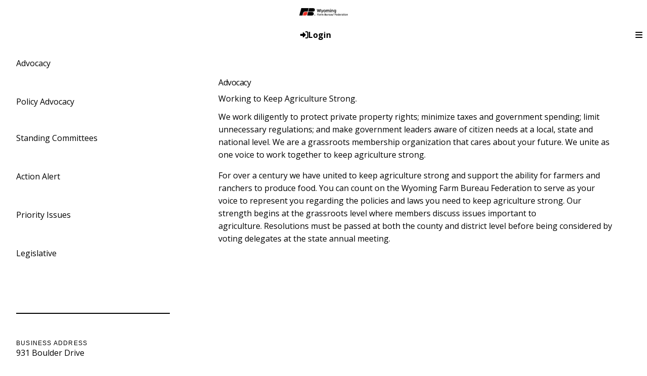

--- FILE ---
content_type: text/html; charset=utf-8
request_url: https://www.wyfb.org/Advocacy
body_size: 11181
content:

<!DOCTYPE html>
<html lang="en" class="no-js">
<head>
    <meta http-equiv="X-UA-Compatible" content="IE=edge, chrome=1" charset="utf-8" />
    <meta name="viewport" content="width=device-width, initial-scale=1.0">
    
	<link rel="canonical" href="https://www.wyfb.org/Advocacy" />
	<meta name="title" content="Advocacy" />
	<meta name="description" content="Advocacy" />
	<!-- Open Graph data -->
	<meta property="fb:app_id" />
	<meta content="article" property="og:type" />
	<meta property="og:url" content="https://www.wyfb.org/Advocacy" />
	<meta property="og:title" content="Advocacy" />
		<meta property="og:image" content="https://www.wyfb.org/Page/shareImage?pageId=4" />
	<meta property="og:description" content="Advocacy" />
	<meta property="og:site_name" content="wyfb.org" />
	<!-- Twitter Card data -->
	<meta content="summary_large_image" name="twitter:card" />
		<meta name="twitter:image:src" content="https://www.wyfb.org/Page/shareImage?pageId=4" />
	<meta name="twitter:site" content="@wyfarmbureau" />
	<meta name="twitter:title" content="Advocacy" />
	<meta name="twitter:description" content="Advocacy" />
	<meta name="twitter:creator" content="@wyfarmbureau" />

    <title>Advocacy</title>
    <link rel="preconnect" href="https://fonts.googleapis.com">
    <link rel="preconnect" href="https://fonts.gstatic.com" crossorigin>
    
    <link rel="preload stylesheet" as="style" type="text/css" href="https://fonts.googleapis.com/css2?family=Open+Sans:ital,wght@0,300;0,400;0,600;0,700;0,800;1,300;1,400;1,600;1,700;1,800&display=swap">
    <link rel="preload" href="/bundle/webfonts/fa-brands-400.woff2" as="font" type="font/woff2" crossorigin="anonymous">
    <link rel="preload" href="/bundle/webfonts/fa-solid-900.woff2" as="font" type="font/woff2" crossorigin="anonymous">
    <link rel="preload stylesheet" as="style" type="text/css" href="/bundle/css/contentlayout.min.css?v=qr74FEAYCF7zOdyAKb8D3gKH1HgOHIy2DZU7gxoAFug" />
    <link type="text/css" href="/bundle/css/print.min.css?v=45s_YhAQs9H92oFx6Ix9kmGIJPoUdAWjXpt3Mk6exko" rel="stylesheet" media="print" />
    <!-- Google tag (gtag.js) -->
<script async src="https://www.googletagmanager.com/gtag/js?id=G-NEP6QYHKKY"></script>
<script>
  window.dataLayer = window.dataLayer || [];
  function gtag(){dataLayer.push(arguments);}
  gtag('js', new Date());

  gtag('config', 'G-NEP6QYHKKY');
</script> <script>(function(i, s, o, g, r, a, m){i['GoogleAnalyticsObject'] = r; i[r] = i[r] || function(){(i[r].q = i[r].q ||[]).push(arguments)},i[r].l = 1 * new Date(); a = s.createElement(o),m = s.getElementsByTagName(o)[0]; a.async = 1; a.src = g; m.parentNode.insertBefore(a, m)})(window, document,'script','https://www.google-analytics.com/analytics.js','ga'); ga('create','G-NEP6QYHKKY', {'siteSpeedSampleRate': 100, 'cookieFlags': 'max-age=7200;secure;samesite=none'} );ga('send', 'pageview'); </script>

    
    <!-- generics -->

<link rel="icon" type="image/png" href="/Website/getFavicon?size=16&amp;name=favicon" sizes="16x16">
<link rel="icon" type="image/png" href="/Website/getFavicon?size=32&amp;name=favicon" sizes="32x32">
<link rel="icon" type="image/png" href="/Website/getFavicon?size=57&amp;name=favicon" sizes="57x57">
<link rel="icon" type="image/png" href="/Website/getFavicon?size=76&amp;name=favicon" sizes="76x76">
<link rel="icon" type="image/png" href="/Website/getFavicon?size=96&amp;name=favicon" sizes="96x96">
<link rel="icon" type="image/png" href="/Website/getFavicon?size=128&amp;name=favicon" sizes="128x128">
<link rel="icon" type="image/png" href="/Website/getFavicon?size=192&amp;name=favicon" sizes="192x192">
<link rel="icon" type="image/png" href="/Website/getFavicon?size=228&amp;name=favicon" sizes="228x228">

<!-- Android -->
<link rel="shortcut icon" sizes="196x196" type="image/png" href="/Website/getFavicon?size=16&amp;name=favicon">

<!-- iOS -->
<link rel="apple-touch-icon" type="image/png" href="/Website/getFavicon?size=57&amp;name=apple-touch-icon" sizes="57x57">
<link rel="apple-touch-icon" type="image/png" href="/Website/getFavicon?size=120&amp;name=apple-touch-icon" sizes="120x120">
<link rel="apple-touch-icon" type="image/png" href="/Website/getFavicon?size=152&amp;name=apple-touch-icon" sizes="152x152">
<link rel="apple-touch-icon" type="image/png" href="/Website/getFavicon?size=180&amp;name=apple-touch-icon" sizes="180x180">

<!-- Windows 8 IE 10-->

    
    
            <link type="text/css" href="/Website/css/css-112125-111123?themeId=5" rel="stylesheet" />



</head>
<body>


<script src="/bundle/js/jquery.min.js?v=EukUIKc5rOS7EWX1GmvGrdrjziB07QY7zGBQZ4KLd0g"></script>



<aside class="bs-item browser-select">
    <div class="bs-content">
        <h2 class="h1">Your Browser is Out-of-date!</h2>
        <p class="lead">It appears you're visiting this site with a browser that is <strong>old and unsupported</strong>.</p>
        <p class="lead">To continue using this site and its features, you will need to use a newer browser.</p>
        <hr>
        <div class="grid-x grid-margin-x grid-margin-y medium-up-3">
            <div class="cell card bs-recommended" data-card-special="true">
                <div class="card-section card-header">
                    <p class="overline">Google</p>
                    <h3 class="h4"><span class="fab fa-chrome fa-fw" aria-hidden="true"></span> Chrome</h3>
                </div>
                <div class="card-section card-body">
                    <p>The world's most used browser.</p>
                </div>
                <div class="card-section card-footer">
                    <a class="button primary" href="https://www.google.com/chrome/" target="_blank" rel="noreferrer">
                        <span class="button-text">Get Chrome</span>
                        <span class="button-icon fas fa-long-arrow-alt-right" aria-hidden="true"></span>
                    </a>
                </div>
            </div>
            <div class="cell card">
                <div class="card-section card-header">
                    <p class="overline">Microsoft</p>
                    <h3 class="h4"><span class="fab fa-edge fa-fw" aria-hidden="true"></span> Edge</h3>
                </div>
                <div class="card-section card-body">
                    <p><strong>Internet Explorer</strong> for the modern age.</p>
                </div>
                <div class="card-section card-footer">
                    <a class="button subtle" href="https://www.microsoft.com/en-us/edge" target="_blank" rel="noreferrer">
                        <span class="button-text">Get Edge</span>
                        <span class="button-icon fas fa-long-arrow-alt-right" aria-hidden="true"></span>
                    </a>
                </div>
            </div>
            <div class="cell card">
                <div class="card-section card-header">
                    <p class="overline">Mozilla</p>
                    <h3 class="h4"><span class="fab fa-firefox fa-fw" aria-hidden="true"></span> Firefox</h3>
                </div>
                <div class="card-section card-body">
                    <p>A great alternative browser focused on user privacy.</p>
                </div>
                <div class="card-section card-footer">
                    <a class="button subtle" href="https://www.mozilla.org/en-US/firefox/new/" target="_blank" rel="noreferrer">
                        <span class="button-text">Get Firefox</span>
                        <span class="button-icon fas fa-long-arrow-alt-right" aria-hidden="true"></span>
                    </a>
                </div>
            </div>
        </div>
    </div>
</aside>
<div class="bs-item bs-overlay"></div>


 <script type="text/javascript">
!function(T,l,y){var S=T.location,k="script",D="connectionString",C="ingestionendpoint",I="disableExceptionTracking",E="ai.device.",b="toLowerCase",w="crossOrigin",N="POST",e="appInsightsSDK",t=y.name||"appInsights";(y.name||T[e])&&(T[e]=t);var n=T[t]||function(d){var g=!1,f=!1,m={initialize:!0,queue:[],sv:"5",version:2,config:d};function v(e,t){var n={},a="Browser";return n[E+"id"]=a[b](),n[E+"type"]=a,n["ai.operation.name"]=S&&S.pathname||"_unknown_",n["ai.internal.sdkVersion"]="javascript:snippet_"+(m.sv||m.version),{time:function(){var e=new Date;function t(e){var t=""+e;return 1===t.length&&(t="0"+t),t}return e.getUTCFullYear()+"-"+t(1+e.getUTCMonth())+"-"+t(e.getUTCDate())+"T"+t(e.getUTCHours())+":"+t(e.getUTCMinutes())+":"+t(e.getUTCSeconds())+"."+((e.getUTCMilliseconds()/1e3).toFixed(3)+"").slice(2,5)+"Z"}(),name:"Microsoft.ApplicationInsights."+e.replace(/-/g,"")+"."+t,sampleRate:100,tags:n,data:{baseData:{ver:2}}}}var h=d.url||y.src;if(h){function a(e){var t,n,a,i,r,o,s,c,u,p,l;g=!0,m.queue=[],f||(f=!0,t=h,s=function(){var e={},t=d.connectionString;if(t)for(var n=t.split(";"),a=0;a<n.length;a++){var i=n[a].split("=");2===i.length&&(e[i[0][b]()]=i[1])}if(!e[C]){var r=e.endpointsuffix,o=r?e.location:null;e[C]="https://"+(o?o+".":"")+"dc."+(r||"services.visualstudio.com")}return e}(),c=s[D]||d[D]||"",u=s[C],p=u?u+"/v2/track":d.endpointUrl,(l=[]).push((n="SDK LOAD Failure: Failed to load Application Insights SDK script (See stack for details)",a=t,i=p,(o=(r=v(c,"Exception")).data).baseType="ExceptionData",o.baseData.exceptions=[{typeName:"SDKLoadFailed",message:n.replace(/\./g,"-"),hasFullStack:!1,stack:n+"\nSnippet failed to load ["+a+"] -- Telemetry is disabled\nHelp Link: https://go.microsoft.com/fwlink/?linkid=2128109\nHost: "+(S&&S.pathname||"_unknown_")+"\nEndpoint: "+i,parsedStack:[]}],r)),l.push(function(e,t,n,a){var i=v(c,"Message"),r=i.data;r.baseType="MessageData";var o=r.baseData;return o.message='AI (Internal): 99 message:"'+("SDK LOAD Failure: Failed to load Application Insights SDK script (See stack for details) ("+n+")").replace(/\"/g,"")+'"',o.properties={endpoint:a},i}(0,0,t,p)),function(e,t){if(JSON){var n=T.fetch;if(n&&!y.useXhr)n(t,{method:N,body:JSON.stringify(e),mode:"cors"});else if(XMLHttpRequest){var a=new XMLHttpRequest;a.open(N,t),a.setRequestHeader("Content-type","application/json"),a.send(JSON.stringify(e))}}}(l,p))}function i(e,t){f||setTimeout(function(){!t&&m.core||a()},500)}var e=function(){var n=l.createElement(k);n.src=h;var e=y[w];return!e&&""!==e||"undefined"==n[w]||(n[w]=e),n.onload=i,n.onerror=a,n.onreadystatechange=function(e,t){"loaded"!==n.readyState&&"complete"!==n.readyState||i(0,t)},n}();y.ld<0?l.getElementsByTagName("head")[0].appendChild(e):setTimeout(function(){l.getElementsByTagName(k)[0].parentNode.appendChild(e)},y.ld||0)}try{m.cookie=l.cookie}catch(p){}function t(e){for(;e.length;)!function(t){m[t]=function(){var e=arguments;g||m.queue.push(function(){m[t].apply(m,e)})}}(e.pop())}var n="track",r="TrackPage",o="TrackEvent";t([n+"Event",n+"PageView",n+"Exception",n+"Trace",n+"DependencyData",n+"Metric",n+"PageViewPerformance","start"+r,"stop"+r,"start"+o,"stop"+o,"addTelemetryInitializer","setAuthenticatedUserContext","clearAuthenticatedUserContext","flush"]),m.SeverityLevel={Verbose:0,Information:1,Warning:2,Error:3,Critical:4};var s=(d.extensionConfig||{}).ApplicationInsightsAnalytics||{};if(!0!==d[I]&&!0!==s[I]){var c="onerror";t(["_"+c]);var u=T[c];T[c]=function(e,t,n,a,i){var r=u&&u(e,t,n,a,i);return!0!==r&&m["_"+c]({message:e,url:t,lineNumber:n,columnNumber:a,error:i}),r},d.autoExceptionInstrumented=!0}return m}(y.cfg);function a(){y.onInit&&y.onInit(n)}(T[t]=n).queue&&0===n.queue.length?(n.queue.push(a),n.trackPageView({})):a()}(window,document,{
src: "https://js.monitor.azure.com/scripts/b/ai.2.min.js", // The SDK URL Source
// name: "appInsights", // Global SDK Instance name defaults to "appInsights" when not supplied
// ld: 0, // Defines the load delay (in ms) before attempting to load the sdk. -1 = block page load and add to head. (default) = 0ms load after timeout,
// useXhr: 1, // Use XHR instead of fetch to report failures (if available),
crossOrigin: "anonymous", // When supplied this will add the provided value as the cross origin attribute on the script tag
// onInit: null, // Once the application insights instance has loaded and initialized this callback function will be called with 1 argument -- the sdk instance (DO NOT ADD anything to the sdk.queue -- As they won't get called)
cfg: { // Application Insights Configuration
    connectionString: "InstrumentationKey=02cdc969-1360-4675-bc65-417e9a2dd068;IngestionEndpoint=https://centralus-2.in.applicationinsights.azure.com/;LiveEndpoint=https://centralus.livediagnostics.monitor.azure.com/"
}});
</script>




<!-- //////////////////////////////////////////////////////////////////////////////// --> <!-- START: Site Header --> <!-- //////////////////////////////////////////////////////////////////////////////// --><header class="site-header colored-split"><nav class="site-nav"><div class="site-nav-section site-nav-top"><div class="site-logo"><a href="/" class="logo-block"><img class="logo-fb fr-fic fr-dii" src="/WebsiteThemeFile/file/326ed7c9-b148-44d6-aeda-25f294b0e523/logo-wy-sm%20(1).webp" width="307" height="49" alt="Wyoming Farm Bureau Federation" decoding="async"></a></div><ul class="site-nav-list site-nav-account"><li class="site-nav-item item-social"><a class="site-nav-link social-link" href="https://www.facebook.com/Wyoming-Farm-Bureau-Federation-465314903503643/" target="_blank" rel="noopener"><span class="fab fa-facebook"></span><span class="sr-only">Facebook</span></a> <a class="site-nav-link social-link" href="https://www.instagram.com/wyfarmbureaufederation/" target="_blank" rel="noopener"><span class="fab fa-instagram"></span><span class="sr-only">Instagram</span></a></li><li class="site-nav-item item-account">


    <a class="login-button" href="/user/login">
        <span class="button-icon fas fa-sign-in-alt" aria-hidden="true"></span>
        <span class="button-text">Login</span>
    </a>
</li><li class="site-nav-item item-join"><a class="site-nav-link link-join" href="/join">Join</a></li><li class="site-nav-item item-renew"><a class="site-nav-link link-renew" href="/renew">Renew</a></li><li class="site-nav-item item-search"><form class="form site-search" action="/Search" method="get"><div class="form-group"><div class="input-group"><label class="input-group-label sr-only" for="q">Search</label> &nbsp;&nbsp;&nbsp;&nbsp;&nbsp;&nbsp;&nbsp;&nbsp;&nbsp;&nbsp;&nbsp;&nbsp;&nbsp;&nbsp;&nbsp;&nbsp;&nbsp;&nbsp;&nbsp;&nbsp;<input class="form-control input-group-field" id="q" name="q" placeholder="Search" type="search"><div class="input-group-button"><button class="button search-button" type="submit"><span class="button-icon fas fa-search"></span><span class="button-text sr-only">Search WyFB.org</span></button></div></div></div></form></li><li class="site-nav-item item-mobile"><button class="button mobile-button" type="button" data-open="mobileMenu"><span class="button-icon fas fa-bars"></span><span class="button-text sr-only">Toggle Navigation</span></button></li></ul></div><div class="site-nav-section site-nav-bottom"><ul class="site-nav-list site-nav-main"><li class="site-nav-item"><button class="site-nav-link" type="button" data-toggle="dd_whoWeAre"><span class="button-text">Who We Are</span><span class="button-icon fas fa-caret-down fa-fw"></span></button><div class="dropdown-pane" id="dd_whoWeAre" data-dropdown="" data-close-on-click="true"><ul><li><a href="/Who-We-Are">Who We Are</a></li><li><a href="/Who-We-Are/Board-of-Directors">Board of Directors</a></li><li><a href="/Who-We-Are/Staff">Staff</a></li></ul></div></li><li class="site-nav-item"><button class="site-nav-link" type="button" data-toggle="dd_advocacy"><span class="button-text">Advocacy</span><span class="button-icon fas fa-caret-down fa-fw"></span></button><div class="dropdown-pane" id="dd_advocacy" data-dropdown="" data-close-on-click="true"><ul><li><a href="/Advocacy">Advocacy</a></li><li><a href="/Advocacy/Policy-Advocacy">Policy Advocacy</a></li><li><a href="/Advocacy/Action-Alert">Action Alert</a></li><li><a href="/Advocacy/Priority-Issues">Priority Issues</a></li><li><a href="/Advocacy/Legislative">Legislative</a></li></ul></div></li><li class="site-nav-item"><button class="site-nav-link" type="button" data-toggle="dd_getInvolved"><span class="button-text">Get Involved</span><span class="button-icon fas fa-caret-down fa-fw"></span></button><div class="dropdown-pane" id="dd_getInvolved" data-dropdown="" data-close-on-click="true"><ul><li><a href="/Get-Involved">Get Involved</a></li><li><a href="/Get-Involved/County-Farm-Bureau-Federations">County Farm Bureau Federations</a></li><li><a href="/Get-Involved/Events">Events</a></li><li><a href="/Get-Involved/YFR">YF&amp;R</a></li><li><a href="/Get-Involved/Education">Education</a></li></ul></div></li><li class="site-nav-item"><button class="site-nav-link" type="button" data-toggle="dd_membership"><span class="button-text">Membership</span><span class="button-icon fas fa-caret-down fa-fw"></span></button><div class="dropdown-pane" id="dd_membership" data-dropdown="" data-close-on-click="true"><ul><li><a href="/Membership">Why Join</a></li><li><a href="/Membership/Levels">Levels</a></li><li><a href="/Membership/Benefits">Benefits</a></li><li><a href="/Membership/Buyers-Guide">Buyers Guide</a></li></ul></div></li><li class="site-nav-item"><button class="site-nav-link" type="button" data-toggle="dd_newsroom"><span class="button-text">News</span><span class="button-icon fas fa-caret-down fa-fw"></span></button><div class="dropdown-pane" id="dd_newsroom" data-dropdown="" data-close-on-click="true"><ul><li><a href="/News">News</a></li><li><a href="/News/Views">Views</a></li><li><a href="/News/Wyoming-Agriculture">Wyoming Agriculture</a></li><li><a href="/News/Radio-Programs">Radio Programs</a></li></ul></div></li><li class="site-nav-item"><a class="site-nav-link" href="/Events">Events</a></li><li class="site-nav-item"><a class="site-nav-link" href="/Foundation">Foundation</a></li></ul></div><div class="reveal full site-mobile-menu" id="mobileMenu" data-reveal=""><button class="button close-button" data-close="" type="button"><span class="fas fa-times fa-fw"></span><span class="sr-only">Close This Modal</span></button><div class="modal-section modal-header"><h2 class="modal-title"><span class="sr-only">Wyoming Farm Bureau Federation</span> <a class="logo-block" href="/"><img class="logo logo-fb logo-mobile fr-fic fr-dii" src="/WebsiteThemeFile/file/326ed7c9-b148-44d6-aeda-25f294b0e523/logo-wy-sm%20(1).webp" width="208" height="44" alt="Wyoming Farm Bureau Federation" decoding="async" loading="lazy"></a></h2></div><div class="modal-section modal-body"><ul class="site-nav-list site-nav-mobile"><li class="site-nav-item"><a href="/search" class="button expanded search-button"><span class="button-icon fas fa-search"></span><span class="button-text">Search</span></a></li><li class="site-nav-item item-membership"><a class="button join-button" href="/join">Join</a> <a class="button renew-button" href="/renew">Renew</a></li><li class="site-nav-item"><a class="site-nav-link" href="/Who-We-Are">Who We Are</a></li><li class="site-nav-item"><a class="site-nav-link" href="/Advocacy">Advocacy</a></li><li class="site-nav-item"><a class="site-nav-link" href="/Get-Involved">Get Involved</a></li><li class="site-nav-item"><a class="site-nav-link" href="/Membership">Membership</a></li><li class="site-nav-item"><a class="site-nav-link" href="/News">News</a></li><li class="site-nav-item"><a class="site-nav-link" href="/Events">Events</a></li><li class="site-nav-item"><a class="site-nav-link" href="/Foundation">Foundation</a></li><li class="site-nav-item item-social"><a href="https://www.facebook.com/Wyoming-Farm-Bureau-Federation-465314903503643/" class="site-nav-link social-link" target="_blank" rel="noopener"><span class="fab fa-facebook"></span><span class="sr-only">Facebook</span></a> <a href="https://www.instagram.com/wyfarmbureaufederation/" class="site-nav-link social-link" target="_blank" rel="noopener"><span class="fab fa-instagram"></span><span class="sr-only">Instagram</span></a></li></ul></div></div></nav></header><!-- //////////////////////////////////////////////////////////////////////////////// --> <!-- END: Site Header --> <!-- //////////////////////////////////////////////////////////////////////////////// --> <!-- //////////////////////////////////////////////////////////////////////////////// --> <!-- START: Site Content --> <!-- //////////////////////////////////////////////////////////////////////////////// -->


<main class="main" id="content-window">
    


<div class="grid-container full section-content">
		<nav class="side-nav-container off-canvas position-left" id="offCanvas" data-off-canvas>
			<div data-sticky-container>
				<div class="side-nav" data-sticky data-top-anchor="100" data-margin-top="0">
					
	<ul class="side-section side-nav-list">
			<li class='side-item '>
				<a class='side-link ' href="/Advocacy/Advocacy">Advocacy</a>
			</li>
			<li class='side-item has-secondary'>
				<a class='side-link side-header' href="/Advocacy/Policy-Advocacy">Policy Advocacy</a>
					<ul class="side-section secondary-menu">
							<li class='side-item secondary-item '>
								<a class="side-link secondary-link" href="/Advocacy/Policy-Advocacy/Standing-Committees">Standing Committees</a>
							</li>
					</ul>
			</li>
			<li class='side-item '>
				<a class='side-link ' href="/Advocacy/Action-Alert">Action Alert</a>
			</li>
			<li class='side-item '>
				<a class='side-link ' href="/Advocacy/Priority-Issues">Priority Issues</a>
			</li>
			<li class='side-item '>
				<a class='side-link ' href="/Advocacy/Legislative">Legislative</a>
			</li>
	</ul>

				</div>
			</div>
		</nav>
		<div id="reading-pane" class="body-container">
            <button class="left-off-canvas-toggle" type="button" data-toggle="offCanvas" aria-controls="offCanvas">
                <span class="button-icon fas fa-chevron-right fa-fw" aria-hidden="true"></span>
                <span class="button-text sr-only">Toggle side navigation</span>
            </button>

			

			

    <h1 id="desktop-page-title">Advocacy</h1>
<h2>Working to Keep Agriculture Strong.</h2><p>We work diligently to protect private property rights; minimize taxes and government spending; limit unnecessary regulations; and make government leaders aware of citizen needs at a local, state and national level. We are a grassroots membership organization that cares about your future. We unite as one voice to work together to keep agriculture strong.</p><p>For over a century we have united to keep agriculture strong and support the ability for farmers and ranchers to produce food. You can count on the Wyoming Farm Bureau Federation to serve as your voice to represent you regarding the policies and laws you need to keep agriculture strong. Our strength begins at the grassroots level where members discuss issues important to agriculture. Resolutions must be passed at both the county and district level before being considered by voting delegates at the state annual meeting.   </p><p><span contenteditable="false" draggable="true" class="fr-video fr-deletable fr-draggable" style="display: block; clear: both; text-align: center;"><iframe width="640" height="360" src="https://www.youtube.com/embed/GRM2u5vD4M4?&wmode=opaque&rel=0" frameborder="0" allowfullscreen="" class="fr-draggable"></iframe></span><br></p><h2>Get Involved.</h2><p>Add your voice to strengthen agriculture in your county, Wyoming and America. Contact your county president to see how you can volunteer and/or participate in county, state and national meetings. Members begin the resolution process at the local level surfacing issues and discussing at county meetings. Approved resolutions proceed to the district level for consideration. Those resolutions passing at the district level proceed to the state annual meeting to be considered by the voting delegates. If it has national significance, WyFB policy recommendations are submitted for the AFBF resolutions process. This grassroots policy development process guides the work of our organization for the upcoming year.</p>



		</div>
</div>

</main>


<!-- //////////////////////////////////////////////////////////////////////////////// --> <!-- END: Site Content --> <!-- //////////////////////////////////////////////////////////////////////////////// --> <!-- //////////////////////////////////////////////////////////////////////////////// --> <!-- START: Site Footer --> <!-- //////////////////////////////////////////////////////////////////////////////// --><footer class="site-footer general-multipurpose"><div class="site-footer-section site-footer-social"><h2 class="section-heading">Connect With Us:</h2><p class="social-icons"><a href="https://www.facebook.com/Wyoming-Farm-Bureau-Federation-465314903503643/" rel="noopener noreferrer" target="_blank"><span class="fab fa-facebook fa-fw"></span><span class="sr-only">Facebook</span></a> <a href="https://www.instagram.com/wyfarmbureaufederation/" rel="noopener noreferrer" target="_blank"><span class="fab fa-instagram fa-fw"></span><span class="sr-only">Instagram</span></a></p></div><div class="site-footer-section site-footer-top"><div class="site-footer-about"><img class="logo-fb fr-fic fr-dii" src="/WebsiteThemeFile/file/fad7425a-59a7-46be-99c5-77be6703a854/logo-wy2-white.webp" alt="Wyoming Farm Bureau Federation" decoding="async" loading="lazy" width="256" height="41"><p>WyFB Mission: Strengthening Wyoming agriculture, enhancing Wyoming communities.</p></div><div class="site-footer-contact"><nav class="site-footer-nav site-footer-nav-account"><ul class="site-footer-nav-list"><li class="site-footer-nav-item"><a class="site-footer-nav-link button" href="/user/login">Login</a></li><li class="site-footer-nav-item"><a class="site-footer-nav-link button" href="/join">Join</a></li><li class="site-footer-nav-item"><a class="site-footer-nav-link button" href="/order">Renew</a></li></ul></nav><nav class="site-footer-nav site-footer-nav-links"><ul class="site-footer-nav-list"><li class="site-footer-nav-item"><a class="site-footer-nav-link" href="/Who-We-Are">Who We Are</a><ul class="site-footer-sub-menu"><li class="site-footer-nav-item"><a class="site-footer-nav-link" href="/Who-We-Are/Board-of-Directors">Board of Directors</a></li><li class="site-footer-nav-item"><a class="site-footer-nav-link" href="/Who-We-Are/Staff">Staff</a></li></ul></li><li class="site-footer-nav-item"><a class="site-footer-nav-link" href="/Advocacy">Advocacy</a><ul class="site-footer-sub-menu"><li class="site-footer-nav-item"><a class="site-footer-nav-link" href="/Advocacy/Policy-Advocacy">Policy Advocacy</a></li><li class="site-footer-nav-item"><a class="site-footer-nav-link" href="/Advocacy/Action-Alert">Action Alert</a></li><li class="site-footer-nav-item"><a class="site-footer-nav-link" href="/Advocacy/Priority-Issues">Priority Issues</a></li><li class="site-footer-nav-item"><a class="site-footer-nav-link" href="/Advocacy/Legislative">Legislative</a></li></ul></li><li class="site-footer-nav-item"><a class="site-footer-nav-link" href="/Get-Involved">Get Involved</a><ul class="site-footer-sub-menu"><li class="site-footer-nav-item"><a class="site-footer-nav-link" href="/Get-Involved/County-Farm-Bureau-Federations">County Farm Bureau Federations</a></li><li class="site-footer-nav-item"><a class="site-footer-nav-link" href="/Get-Involved/YFR">YF&amp;R</a></li><li class="site-footer-nav-item"><a class="site-footer-nav-link" href="/Get-Involved/Education">Education</a></li></ul></li><li class="site-footer-nav-item"><a class="site-footer-nav-link" href="/Membership/Why-Join">Membership</a><ul class="site-footer-sub-menu"><li class="site-footer-nav-item"><a class="site-footer-nav-link" href="/Membership/Levels">Levels</a></li><li class="site-footer-nav-item"><a class="site-footer-nav-link" href="/Membership/Benefits">Benefits</a></li><li class="site-footer-nav-item"><a class="site-footer-nav-link" href="/Membership/Buyers-Guide">Buyers Guide</a></li></ul></li><li class="site-footer-nav-item"><a class="site-footer-nav-link" href="/News">News</a><ul class="site-footer-sub-menu"><li class="site-footer-nav-item"><a class="site-footer-nav-link" href="/News/Views">Views</a></li><li class="site-footer-nav-item"><a class="site-footer-nav-link" href="/News/Wyoming-Agriculture">Wyoming Agriculture</a></li><li class="site-footer-nav-item"><a class="site-footer-nav-link" href="/News/Advertise-in-Wyoming-Agriculture">Advertise in Wyoming Agriculture</a></li><li class="site-footer-nav-item"><a class="site-footer-nav-link" href="/News/Radio-Programs">Radio Programs</a></li></ul></li><li class="site-footer-nav-item"><a class="site-footer-nav-link" href="/Events">Events</a></li><li class="site-footer-nav-item"><a class="site-footer-nav-link" href="/Foundation">Foundation</a></li></ul></nav><div class="address-bar"><div class="address-box"><h3 class="overline">Business Address</h3><address class="address"><p class="address-line line-name">Wyoming Farm Bureau Federation</p><p class="address-line line-street-1">931 Boulder Drive</p><p class="address-line line-locale"><span class="locale-item locale-city">Laramie</span><span class="locale-item locale-state">WY</span><span class="locale-item locale-postal-code">82070</span></p></address></div><div class="address-box"><h3 class="overline">Mailing Address</h3><address class="address"><p class="address-line line-name">Wyoming Farm Bureau Federation</p><p class="address-line line-street-1">P.O. Box 1348</p><p class="address-line line-locale"><span class="locale-item locale-city">Laramie</span><span class="locale-item locale-state">WY</span><span class="locale-item locale-postal-code">82073</span></p></address></div><div class="address-box"><h3 class="overline">Contact Us</h3><address class="address"><p class="address-line line-contact"><strong class="contact-item contact-type">Phone:</strong> <a class="contact-item contact-phone" href="tel:+13077217719">307.721.7719</a></p></address></div></div></div></div><div class="site-footer-section site-footer-bottom"><div class="site-footer-copyright"><p class="fine-print">&copy; Copyright <span id="currentYear" class="copyright-year">2023</span> Wyoming Farm Bureau Federation. All Rights Reserved.</p></div></div><div class="site-footer-background"><img class="background-image fr-fic fr-dii" src="/WebsiteThemeFile/file/f97f3891-455e-4787-8a50-ad4dd3dac166/footer-bg-grayscale.webp" alt="Family riding horses through the countryside." width="1920" height="1080" decoding="async" loading="lazy"></div></footer><!-- //////////////////////////////////////////////////////////////////////////////// --> <!-- END: Site Footer --> <!-- //////////////////////////////////////////////////////////////////////////////// -->



<script src="/bundle/js/contentlayout.min.js?v=ujZA9rX7PdVR3j1scU60z9aaghKeHkGIEyix7XP9skE"></script>
<script type="text/javascript">
    //use live validate
    Foundation.Abide.defaults.validateOn = "";
    Foundation.Abide.defaults.liveValidate = true;
</script>

<script src="/bundle/js/imageslider.min.js?v=OTtc-pGs20nDKkobOYqOsFWcByUK48FTQGb0FstAV2c"></script> 

	<script type="text/javascript">
	    // Side Navigation
$('.side-nav-list > :first-child').addClass('active');

	</script>

	<script type="application/ld+json">
    {
        "@context": "http://schema.org",
        "@type": "WebPage",
        "name": "Advocacy",
        "description": "Advocacy",
        "url": "/Advocacy"
    }
    </script>

        <script type="text/javascript" src="/Website/scripts/scripts-112125-111123?themeId=5"></script>





<form action="/Advocacy" id="__AjaxAntiForgeryForm" method="post"><input name="__RequestVerificationToken" type="hidden" value="CfDJ8NjX4nkCrohCuohQzh6xLdNfTNgAPHRT7KPfJ3hoikhEWx4W3szKe0OqdM6R82NX5kftQ_UiBk2yiB2QXGY0-uqUgLb9eblOhvq1ytZoy3OiPPFrP10rgR8Q2_BYbem-281piM99ic3oYtf6ybop1Lk" /></form>
<script>
    $(document).ready(function() {
        $(document).foundation();
    });
    
    /*Added for ticket WP-681*/
    toastr.options.closeButton = true;
    toastr.options.progressBar = true;
    toastr.options.closeMethod = 'fadeOut';
    toastr.options.closeDuration = 300;

    let form = $('#__AjaxAntiForgeryForm');
    let antiForgeryToken = $("input[name=__RequestVerificationToken]", form).val();
    $.ajaxSetup({
        headers: { 'X-CSRF-TOKEN': antiForgeryToken }
    });
    
    // Check users browser and current version
    // if the browser is out of date or is IE
    // display the browser select overlay div
    // kendo creates custom classes appended to the html
    // k-ie = Internet Explorer
    // k-webkit = Chrome, MS Edge
    // k-ff = Firefox
    // k-safari = Safari
</script>

</body>
</html>





--- FILE ---
content_type: text/javascript
request_url: https://www.wyfb.org/Website/scripts/scripts-112125-111123?themeId=5
body_size: 1351
content:
"use strict";

$(window).on('load', function(){
  $(".init").removeClass("init");
});

$(document).ready(function () {

    // Update Copyright year
    let currentYear = new Date().getFullYear();
    $('#currentYear').text(currentYear);

    // Parse URL and split to make a class for body and set active nav items
    let pathName = window.location.pathname.toLowerCase();
    let pageClass = pathName.split('/');
    let $body = $('body');
    let navArray = $(".site-nav-list li a").map(function (i, el) {
        return $(el).text().replace(/\s+/g, "-").toLowerCase();
    }).get();

    if (pathName === '/' || pathName === '/home' || pathName === '/wyoming-farm-bureau' || pathName ===  '/wyoming-farm-bureau-federation' || pathName === '/wyfb') {
        $body.addClass('home');
    } else {
        for (let i = 0; i < pageClass.length; i++) {
            let currentPath = pageClass[i];
            let navIndex = navArray.indexOf(currentPath);

            $body.addClass(currentPath);

            if (currentPath != "" && navIndex != -1) {
                $(".site-nav-list li").eq(navIndex).addClass("active");
            }
        }
    }

    if ($(".admin-navigation").length > 0) {
        $body.addClass("admin");
    }

    $('#formActionWrapper > .button.subtle').removeClass('subtle');

    // HEADER: Colored Split
    // Place this within the document ready function
    /* let stickyOffset = $('.site-nav-bottom').offset().top;
    
    $(window).scroll(function () {
        let sticky = $('.site-nav-bottom'),
            scroll = $(window).scrollTop();

        if (scroll >= stickyOffset) sticky.addClass('fixed');
        else sticky.removeClass('fixed');
    }); */

    const $sideNav = $('.side-nav');
    const sideNavContact = `
    






































































<aside class="side-section side-callout">
    <h2 class="sr-only">Contact Information</h2>
    <hr>
        <div class="form-group">
            <h3 class="overline">Business Address</h3>
            <address class="address">
                <p class="address-line line-street-1">931 Boulder Drive</p>
                <p class="address-line line-locale">
                    <span class="locale-item locale-city">Laramie</span>
                    <span class="locale-item locale-state">WY</span>
                    <span class="locale-item locale-postal-code">82070</span>
                </p>
            </address>
        </div>
        <div class="form-group">
            <h3 class="overline">Mailing Address</h3>
            <address class="address">
                <p class="address-line line-street-1">P.O. Box 1348</p>
                <p class="address-line line-locale">
                    <span class="locale-item locale-city">Laramie</span>
                    <span class="locale-item locale-state">WY</span>
                    <span class="locale-item locale-postal-code">82073</span>
                </p>
            </address>
        </div>
        <div class="form-group">
            <h3 class="overline">Phone</h3>
            <p>
                <a href="tel:+13077217719">307.721.7719</a>
            </p>
        </div>
    </aside>
    `;

    if($sideNav.length > 0) {
        $sideNav.append(sideNavContact);
    }

    if( $('.side-nav-list li').length === 0 ) {
        $('.side-callout hr').hide();
    }

    $("a:not([href^='javascript:'])").each(function() {
        let e = new RegExp("/" + window.location.host + "/");
        e.test(this.href) || "" == this.href || $(this).click(function(e) {
            e.preventDefault(), e.stopPropagation(), window.open(this.href, "_blank")
        })
    });

	$("a[href*='/Membership/Buyers-Guide']").on("click",function(e){
        return e.preventDefault(), window.open('/Membership/Buyers-Guide','_blank');
    });

    if(pathName === '/join') {
        $('.body-container > .grid-x > .cell:not(:has(.view))').remove();
    }
});